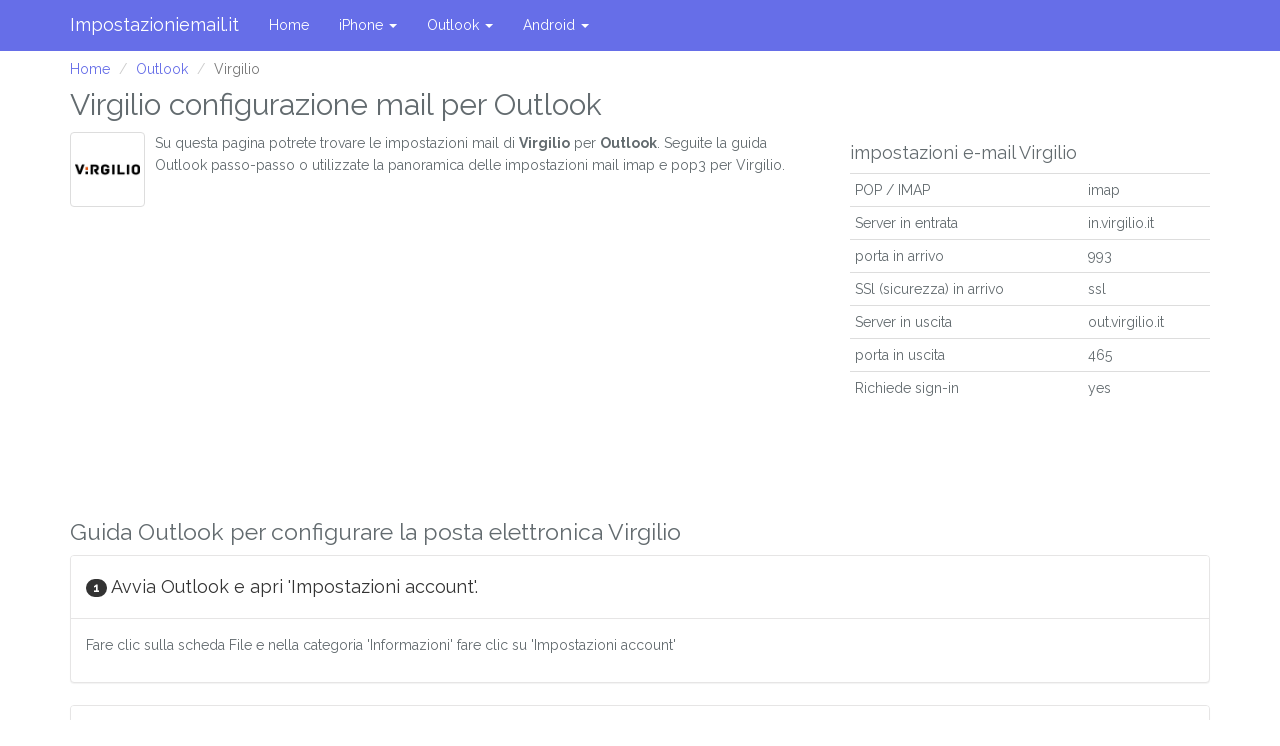

--- FILE ---
content_type: text/html; charset=UTF-8
request_url: https://www.impostazioniemail.it/outlook/virgilio-email-configurazione
body_size: 5132
content:
<!DOCTYPE html>
<html lang="it_IT">
<head>
    <meta charset="utf-8">
    <meta http-equiv="X-UA-Compatible" content="IE=edge">
    <meta name="viewport" content="width=device-width, initial-scale=1.0, user-scalable=no">
    <meta name="description" content="">
    <meta http-equiv="X-UA-Compatible" content="IE=9">
    <meta name="author" content="">
    
    <link rel="shortcut icon" type="image/x-icon" href="/favicon.ico">

    <title>Outlook - Virgilio configurazione mail | impostazioni e-mail</title>
    <meta name="description" content="impostazioni IMAP e-mail POP3 per il Virgilio posta su Outlook.">
    <meta http-equiv="content-language" content="it-IT">

    <link rel="canonical" href="https://www.impostazioniemail.it/outlook/virgilio-email-configurazione" />

    <!-- Global site tag (gtag.js) - Google Analytics --> <script async src="https://www.googletagmanager.com/gtag/js?id=UA-46316236-8"></script> <script>   window.dataLayer = window.dataLayer || [];   function gtag(){dataLayer.push(arguments);}   gtag('js', new Date());    gtag('config', 'UA-46316236-8'); </script>

    <script async src="//pagead2.googlesyndication.com/pagead/js/adsbygoogle.js"></script>
    <script>
      (adsbygoogle = window.adsbygoogle || []).push({
        google_ad_client: "ca-pub-2701371323097594",
        enable_page_level_ads: true
      });
    </script>
    <!-- Global site tag (gtag.js) - Google Analytics -->
    <script async src="https://www.googletagmanager.com/gtag/js?id=G-QP8JSLW9GG"></script>
    <script>
      window.dataLayer = window.dataLayer || [];
      function gtag(){dataLayer.push(arguments);}
      gtag('js', new Date());

      gtag('config', 'G-QP8JSLW9GG');
    </script>

    
    <link rel="preload" href="/js/app.js?id=0a1b7a9baffa4fb1313c" as="script">
    <link rel="stylesheet" href="/css/app.css?id=d5800423f441c496953a">

</head>

<body>
<div class="navbar navbar-fixed-top navbar-default" role="navigation">
    <div class="container">
        <div class="navbar-header">
            <button type="button" class="navbar-toggle" data-toggle="collapse" data-target=".navbar-collapse">
                <span class="sr-only">Toggle navigation</span>
                <span class="icon-bar"></span>
                <span class="icon-bar"></span>
                <span class="icon-bar"></span>
            </button>
            <a class="navbar-brand" href="/">Impostazioniemail.it</a>
        </div>
        <div class="collapse navbar-collapse">
            <ul class="nav navbar-nav">
                <li><a href="/">Home</a></li>
                                <li>
                    <a href="#" class="dropdown-toggle" data-toggle="dropdown">iPhone <b class="caret"></b></a>
                    <ul class="dropdown-menu">
                        <li>
                            <div class="row" style="width: 400px; padding: 0 10px 0 10px;">
                                <ul class="list-unstyled col-md-4">
                                                                        <li><a href="https://www.impostazioniemail.it/iphone/hotmail-email-configurazione">Hotmail</a></li>
                                                                                                            <li><a href="https://www.impostazioniemail.it/iphone/windows-live-mail-email-configurazione">Windows Live Mail</a></li>
                                                                                                            <li><a href="https://www.impostazioniemail.it/iphone/yahoo-email-configurazione">Yahoo</a></li>
                                                                                                            <li><a href="https://www.impostazioniemail.it/iphone/aol-email-configurazione">AOL</a></li>
                                                                                                            <li><a href="https://www.impostazioniemail.it/iphone/icloud-email-configurazione">iCloud</a></li>
                                                                                                            <li><a href="https://www.impostazioniemail.it/iphone/gmail-email-configurazione">Gmail</a></li>
                                                                                                            <li><a href="https://www.impostazioniemail.it/iphone/mail-com-email-configurazione">Mail.com</a></li>
                                                                                                            <li><a href="https://www.impostazioniemail.it/iphone/outlook-email-configurazione">Outlook</a></li>
                                                                                                            <li><a href="https://www.impostazioniemail.it/iphone/msn-email-configurazione">MSN</a></li>
                                                                                                            <li><a href="https://www.impostazioniemail.it/iphone/katamail-email-configurazione">Katamail</a></li>
                                                                                                            <li><a href="https://www.impostazioniemail.it/iphone/alice-email-configurazione">Alice</a></li>
                                                                                                            <li><a href="https://www.impostazioniemail.it/iphone/tin-email-configurazione">Tin.it</a></li>
                                                                                                            <li><a href="https://www.impostazioniemail.it/iphone/tiscali-email-configurazione">Tiscali.it</a></li>
                                                                                                            <li><a href="https://www.impostazioniemail.it/iphone/office-365-email-configurazione">Office 365</a></li>
                                                                                                            <li><a href="https://www.impostazioniemail.it/iphone/gmx-email-configurazione">GMX.com</a></li>
                                                                    </ul>
                                <ul class="list-unstyled col-md-4">
                                                                                                            <li><a href="https://www.impostazioniemail.it/iphone/email-it-email-configurazione">Email.it</a></li>
                                                                                                            <li><a href="https://www.impostazioniemail.it/iphone/fastwebnet-email-configurazione">Fastwebnet.it</a></li>
                                                                                                            <li><a href="https://www.impostazioniemail.it/iphone/tim-email-configurazione">Tim.it</a></li>
                                                                                                            <li><a href="https://www.impostazioniemail.it/iphone/pec-tiscali-email-configurazione">PEC Tiscali</a></li>
                                                                                                            <li><a href="https://www.impostazioniemail.it/iphone/virgilio-email-configurazione">Virgilio</a></li>
                                                                                                            <li><a href="https://www.impostazioniemail.it/iphone/tre-email-configurazione">Tre.it</a></li>
                                                                                                            <li><a href="https://www.impostazioniemail.it/iphone/vodafone-it-email-configurazione">Vodafone.it</a></li>
                                                                                                            <li><a href="https://www.impostazioniemail.it/iphone/libero-email-configurazione">Libero</a></li>
                                                                                                            <li><a href="https://www.impostazioniemail.it/iphone/countermail-email-configurazione">Countermail</a></li>
                                                                                                            <li><a href="https://www.impostazioniemail.it/iphone/startmail-email-configurazione">StartMail</a></li>
                                                                                                            <li><a href="https://www.impostazioniemail.it/iphone/mailfence-email-configurazione">Mailfence</a></li>
                                                                                                            <li><a href="https://www.impostazioniemail.it/iphone/thexyz-email-configurazione">Thexyz</a></li>
                                                                                                            <li><a href="https://www.impostazioniemail.it/iphone/runbox-email-configurazione">Runbox</a></li>
                                                                                                            <li><a href="https://www.impostazioniemail.it/iphone/inwind-email-configurazione">Inwind.it</a></li>
                                                                                                            <li><a href="https://www.impostazioniemail.it/iphone/istruzione-email-configurazione">istruzione.it</a></li>
                                                                    </ul>
                                <ul class="list-unstyled col-md-4">
                                                                                                            <li><a href="https://www.impostazioniemail.it/iphone/aliceposta-email-configurazione">Aliceposta.it</a></li>
                                                                                                            <li><a href="https://www.impostazioniemail.it/iphone/infinito-email-configurazione">Infinito.it</a></li>
                                                                                                            <li><a href="https://www.impostazioniemail.it/iphone/poste-it-email-configurazione">Poste.it</a></li>
                                                                                                            <li><a href="https://www.impostazioniemail.it/iphone/teletu-email-configurazione">Teletu.it</a></li>
                                                                                                            <li><a href="https://www.impostazioniemail.it/iphone/iol-email-configurazione">Iol.it (Libero Mail)</a></li>
                                                                                                            <li><a href="https://www.impostazioniemail.it/iphone/cheapnet-email-configurazione">Cheapnet.it</a></li>
                                                                                                            <li><a href="https://www.impostazioniemail.it/iphone/suttamagga-email-configurazione">Suttamagga.it</a></li>
                                                                                                            <li><a href="https://www.impostazioniemail.it/iphone/arubapec-email-configurazione">Arubapec.it</a></li>
                                                                                                            <li><a href="https://www.impostazioniemail.it/iphone/blu-email-configurazione">Blu.it</a></li>
                                                                                                            <li><a href="https://www.impostazioniemail.it/iphone/giallo-email-configurazione">Giallo.it</a></li>
                                                                                                            <li><a href="https://www.impostazioniemail.it/iphone/gigapec-email-configurazione">Gigapec.it</a></li>
                                                                                                            <li><a href="https://www.impostazioniemail.it/iphone/italymail-email-configurazione">Italymail.com (mail.com)</a></li>
                                                                                                            <li><a href="https://www.impostazioniemail.it/iphone/pec-email-configurazione">Pec.it</a></li>
                                                                                                            <li><a href="https://www.impostazioniemail.it/iphone/studenti-univr-email-configurazione">Studenti.univr.it</a></li>
                                                                                                            <li><a href="https://www.impostazioniemail.it/iphone/aruba-email-configurazione">Aruba.it</a></li>
                                                                    </ul>
                                <ul class="list-unstyled col-md-4">
                                                                                                        </ul>
                            </div>
                        </li>
                    </ul>
                </li>
                                <li>
                    <a href="#" class="dropdown-toggle" data-toggle="dropdown">Outlook <b class="caret"></b></a>
                    <ul class="dropdown-menu">
                        <li>
                            <div class="row" style="width: 400px; padding: 0 10px 0 10px;">
                                <ul class="list-unstyled col-md-4">
                                                                        <li><a href="https://www.impostazioniemail.it/outlook/hotmail-email-configurazione">Hotmail</a></li>
                                                                                                            <li><a href="https://www.impostazioniemail.it/outlook/windows-live-mail-email-configurazione">Windows Live Mail</a></li>
                                                                                                            <li><a href="https://www.impostazioniemail.it/outlook/yahoo-email-configurazione">Yahoo</a></li>
                                                                                                            <li><a href="https://www.impostazioniemail.it/outlook/aol-email-configurazione">AOL</a></li>
                                                                                                            <li><a href="https://www.impostazioniemail.it/outlook/icloud-email-configurazione">iCloud</a></li>
                                                                                                            <li><a href="https://www.impostazioniemail.it/outlook/gmail-email-configurazione">Gmail</a></li>
                                                                                                            <li><a href="https://www.impostazioniemail.it/outlook/mail-com-email-configurazione">Mail.com</a></li>
                                                                                                            <li><a href="https://www.impostazioniemail.it/outlook/outlook-email-configurazione">Outlook</a></li>
                                                                                                            <li><a href="https://www.impostazioniemail.it/outlook/msn-email-configurazione">MSN</a></li>
                                                                                                            <li><a href="https://www.impostazioniemail.it/outlook/katamail-email-configurazione">Katamail</a></li>
                                                                                                            <li><a href="https://www.impostazioniemail.it/outlook/alice-email-configurazione">Alice</a></li>
                                                                                                            <li><a href="https://www.impostazioniemail.it/outlook/tin-email-configurazione">Tin.it</a></li>
                                                                                                            <li><a href="https://www.impostazioniemail.it/outlook/tiscali-email-configurazione">Tiscali.it</a></li>
                                                                                                            <li><a href="https://www.impostazioniemail.it/outlook/office-365-email-configurazione">Office 365</a></li>
                                                                                                            <li><a href="https://www.impostazioniemail.it/outlook/gmx-email-configurazione">GMX.com</a></li>
                                                                    </ul>
                                <ul class="list-unstyled col-md-4">
                                                                                                            <li><a href="https://www.impostazioniemail.it/outlook/email-it-email-configurazione">Email.it</a></li>
                                                                                                            <li><a href="https://www.impostazioniemail.it/outlook/fastwebnet-email-configurazione">Fastwebnet.it</a></li>
                                                                                                            <li><a href="https://www.impostazioniemail.it/outlook/tim-email-configurazione">Tim.it</a></li>
                                                                                                            <li><a href="https://www.impostazioniemail.it/outlook/pec-tiscali-email-configurazione">PEC Tiscali</a></li>
                                                                                                            <li><a href="https://www.impostazioniemail.it/outlook/virgilio-email-configurazione">Virgilio</a></li>
                                                                                                            <li><a href="https://www.impostazioniemail.it/outlook/tre-email-configurazione">Tre.it</a></li>
                                                                                                            <li><a href="https://www.impostazioniemail.it/outlook/vodafone-it-email-configurazione">Vodafone.it</a></li>
                                                                                                            <li><a href="https://www.impostazioniemail.it/outlook/libero-email-configurazione">Libero</a></li>
                                                                                                            <li><a href="https://www.impostazioniemail.it/outlook/countermail-email-configurazione">Countermail</a></li>
                                                                                                            <li><a href="https://www.impostazioniemail.it/outlook/startmail-email-configurazione">StartMail</a></li>
                                                                                                            <li><a href="https://www.impostazioniemail.it/outlook/mailfence-email-configurazione">Mailfence</a></li>
                                                                                                            <li><a href="https://www.impostazioniemail.it/outlook/thexyz-email-configurazione">Thexyz</a></li>
                                                                                                            <li><a href="https://www.impostazioniemail.it/outlook/runbox-email-configurazione">Runbox</a></li>
                                                                                                            <li><a href="https://www.impostazioniemail.it/outlook/inwind-email-configurazione">Inwind.it</a></li>
                                                                                                            <li><a href="https://www.impostazioniemail.it/outlook/istruzione-email-configurazione">istruzione.it</a></li>
                                                                    </ul>
                                <ul class="list-unstyled col-md-4">
                                                                                                            <li><a href="https://www.impostazioniemail.it/outlook/aliceposta-email-configurazione">Aliceposta.it</a></li>
                                                                                                            <li><a href="https://www.impostazioniemail.it/outlook/infinito-email-configurazione">Infinito.it</a></li>
                                                                                                            <li><a href="https://www.impostazioniemail.it/outlook/poste-it-email-configurazione">Poste.it</a></li>
                                                                                                            <li><a href="https://www.impostazioniemail.it/outlook/teletu-email-configurazione">Teletu.it</a></li>
                                                                                                            <li><a href="https://www.impostazioniemail.it/outlook/iol-email-configurazione">Iol.it (Libero Mail)</a></li>
                                                                                                            <li><a href="https://www.impostazioniemail.it/outlook/cheapnet-email-configurazione">Cheapnet.it</a></li>
                                                                                                            <li><a href="https://www.impostazioniemail.it/outlook/suttamagga-email-configurazione">Suttamagga.it</a></li>
                                                                                                            <li><a href="https://www.impostazioniemail.it/outlook/arubapec-email-configurazione">Arubapec.it</a></li>
                                                                                                            <li><a href="https://www.impostazioniemail.it/outlook/blu-email-configurazione">Blu.it</a></li>
                                                                                                            <li><a href="https://www.impostazioniemail.it/outlook/giallo-email-configurazione">Giallo.it</a></li>
                                                                                                            <li><a href="https://www.impostazioniemail.it/outlook/gigapec-email-configurazione">Gigapec.it</a></li>
                                                                                                            <li><a href="https://www.impostazioniemail.it/outlook/italymail-email-configurazione">Italymail.com (mail.com)</a></li>
                                                                                                            <li><a href="https://www.impostazioniemail.it/outlook/pec-email-configurazione">Pec.it</a></li>
                                                                                                            <li><a href="https://www.impostazioniemail.it/outlook/studenti-univr-email-configurazione">Studenti.univr.it</a></li>
                                                                                                            <li><a href="https://www.impostazioniemail.it/outlook/aruba-email-configurazione">Aruba.it</a></li>
                                                                    </ul>
                                <ul class="list-unstyled col-md-4">
                                                                                                        </ul>
                            </div>
                        </li>
                    </ul>
                </li>
                                <li>
                    <a href="#" class="dropdown-toggle" data-toggle="dropdown">Android <b class="caret"></b></a>
                    <ul class="dropdown-menu">
                        <li>
                            <div class="row" style="width: 400px; padding: 0 10px 0 10px;">
                                <ul class="list-unstyled col-md-4">
                                                                        <li><a href="https://www.impostazioniemail.it/android/hotmail-email-configurazione">Hotmail</a></li>
                                                                                                            <li><a href="https://www.impostazioniemail.it/android/windows-live-mail-email-configurazione">Windows Live Mail</a></li>
                                                                                                            <li><a href="https://www.impostazioniemail.it/android/yahoo-email-configurazione">Yahoo</a></li>
                                                                                                            <li><a href="https://www.impostazioniemail.it/android/aol-email-configurazione">AOL</a></li>
                                                                                                            <li><a href="https://www.impostazioniemail.it/android/icloud-email-configurazione">iCloud</a></li>
                                                                                                            <li><a href="https://www.impostazioniemail.it/android/gmail-email-configurazione">Gmail</a></li>
                                                                                                            <li><a href="https://www.impostazioniemail.it/android/mail-com-email-configurazione">Mail.com</a></li>
                                                                                                            <li><a href="https://www.impostazioniemail.it/android/outlook-email-configurazione">Outlook</a></li>
                                                                                                            <li><a href="https://www.impostazioniemail.it/android/msn-email-configurazione">MSN</a></li>
                                                                                                            <li><a href="https://www.impostazioniemail.it/android/katamail-email-configurazione">Katamail</a></li>
                                                                                                            <li><a href="https://www.impostazioniemail.it/android/alice-email-configurazione">Alice</a></li>
                                                                                                            <li><a href="https://www.impostazioniemail.it/android/tin-email-configurazione">Tin.it</a></li>
                                                                                                            <li><a href="https://www.impostazioniemail.it/android/tiscali-email-configurazione">Tiscali.it</a></li>
                                                                                                            <li><a href="https://www.impostazioniemail.it/android/office-365-email-configurazione">Office 365</a></li>
                                                                                                            <li><a href="https://www.impostazioniemail.it/android/gmx-email-configurazione">GMX.com</a></li>
                                                                    </ul>
                                <ul class="list-unstyled col-md-4">
                                                                                                            <li><a href="https://www.impostazioniemail.it/android/email-it-email-configurazione">Email.it</a></li>
                                                                                                            <li><a href="https://www.impostazioniemail.it/android/fastwebnet-email-configurazione">Fastwebnet.it</a></li>
                                                                                                            <li><a href="https://www.impostazioniemail.it/android/tim-email-configurazione">Tim.it</a></li>
                                                                                                            <li><a href="https://www.impostazioniemail.it/android/pec-tiscali-email-configurazione">PEC Tiscali</a></li>
                                                                                                            <li><a href="https://www.impostazioniemail.it/android/virgilio-email-configurazione">Virgilio</a></li>
                                                                                                            <li><a href="https://www.impostazioniemail.it/android/tre-email-configurazione">Tre.it</a></li>
                                                                                                            <li><a href="https://www.impostazioniemail.it/android/vodafone-it-email-configurazione">Vodafone.it</a></li>
                                                                                                            <li><a href="https://www.impostazioniemail.it/android/libero-email-configurazione">Libero</a></li>
                                                                                                            <li><a href="https://www.impostazioniemail.it/android/countermail-email-configurazione">Countermail</a></li>
                                                                                                            <li><a href="https://www.impostazioniemail.it/android/startmail-email-configurazione">StartMail</a></li>
                                                                                                            <li><a href="https://www.impostazioniemail.it/android/mailfence-email-configurazione">Mailfence</a></li>
                                                                                                            <li><a href="https://www.impostazioniemail.it/android/thexyz-email-configurazione">Thexyz</a></li>
                                                                                                            <li><a href="https://www.impostazioniemail.it/android/runbox-email-configurazione">Runbox</a></li>
                                                                                                            <li><a href="https://www.impostazioniemail.it/android/inwind-email-configurazione">Inwind.it</a></li>
                                                                                                            <li><a href="https://www.impostazioniemail.it/android/istruzione-email-configurazione">istruzione.it</a></li>
                                                                    </ul>
                                <ul class="list-unstyled col-md-4">
                                                                                                            <li><a href="https://www.impostazioniemail.it/android/aliceposta-email-configurazione">Aliceposta.it</a></li>
                                                                                                            <li><a href="https://www.impostazioniemail.it/android/infinito-email-configurazione">Infinito.it</a></li>
                                                                                                            <li><a href="https://www.impostazioniemail.it/android/poste-it-email-configurazione">Poste.it</a></li>
                                                                                                            <li><a href="https://www.impostazioniemail.it/android/teletu-email-configurazione">Teletu.it</a></li>
                                                                                                            <li><a href="https://www.impostazioniemail.it/android/iol-email-configurazione">Iol.it (Libero Mail)</a></li>
                                                                                                            <li><a href="https://www.impostazioniemail.it/android/cheapnet-email-configurazione">Cheapnet.it</a></li>
                                                                                                            <li><a href="https://www.impostazioniemail.it/android/suttamagga-email-configurazione">Suttamagga.it</a></li>
                                                                                                            <li><a href="https://www.impostazioniemail.it/android/arubapec-email-configurazione">Arubapec.it</a></li>
                                                                                                            <li><a href="https://www.impostazioniemail.it/android/blu-email-configurazione">Blu.it</a></li>
                                                                                                            <li><a href="https://www.impostazioniemail.it/android/giallo-email-configurazione">Giallo.it</a></li>
                                                                                                            <li><a href="https://www.impostazioniemail.it/android/gigapec-email-configurazione">Gigapec.it</a></li>
                                                                                                            <li><a href="https://www.impostazioniemail.it/android/italymail-email-configurazione">Italymail.com (mail.com)</a></li>
                                                                                                            <li><a href="https://www.impostazioniemail.it/android/pec-email-configurazione">Pec.it</a></li>
                                                                                                            <li><a href="https://www.impostazioniemail.it/android/studenti-univr-email-configurazione">Studenti.univr.it</a></li>
                                                                                                            <li><a href="https://www.impostazioniemail.it/android/aruba-email-configurazione">Aruba.it</a></li>
                                                                    </ul>
                                <ul class="list-unstyled col-md-4">
                                                                                                        </ul>
                            </div>
                        </li>
                    </ul>
                </li>
                            </ul>
        </div><!-- /.nav-collapse -->
    </div><!-- /.container -->
</div><!-- /.navbar -->

<div class="container">
    
    <script async src="//pagead2.googlesyndication.com/pagead/js/adsbygoogle.js"></script>

    <ol class="breadcrumb">
                                    <li><a href="https://www.impostazioniemail.it">Home</a></li>
                                                <li><a href="https://www.impostazioniemail.it/outlook">Outlook</a></li>
                                                <li class="active">Virgilio</li>
                        </ol>


        <div class="row" itemscope itemtype="http://schema.org/HowTo">
        <div class="col-xs-12">
            <h1 itemprop="name" class="mt-0">Virgilio configurazione mail per Outlook</h1>
        </div>

        <div class="col-md-8">
            <meta itemprop="totalTime" content="PT5M">
                            <img alt="Virgilio" class="pull-left thumbnail provider-thumb" loading="lazy" class="pull-left thumbnail" width="75" height="75" src="https://bucketeer-b2afeba8-0b3e-4705-906b-a8a5438f2525.s3.eu-west-1.amazonaws.com/public/provider/284.jpg" />
                        <div itemprop="description">
                Su questa pagina potrete trovare le impostazioni mail di <strong>Virgilio</strong> per <strong>Outlook</strong>. Seguite la guida Outlook passo-passo o utilizzate la panoramica delle impostazioni mail imap e pop3 per Virgilio.
            </div>
            <div style="clear: both;">
                <script async src="//pagead2.googlesyndication.com/pagead/js/adsbygoogle.js"></script>
<!-- emailinstelling.nl -->
<ins class="adsbygoogle"
     style="display:block"
     data-ad-client="ca-pub-2701371323097594"
     data-ad-slot="5997083203"
     data-ad-format="auto"
     data-full-width-responsive="true"></ins>
<script>
    (adsbygoogle = window.adsbygoogle || []).push({});
</script>
            </div>
        </div>
        <div class="col-md-4">
            <h4>impostazioni e-mail Virgilio</h4>
            <table class="table table-condensed">
                <tr itemprop="additionalProperty" itemscope itemtype="http://schema.org/PropertyValue">
                    <td itemprop="name">POP / IMAP</td>
                    <td itemprop="value">imap</td>
                </tr>
                <tr itemprop="additionalProperty" itemscope itemtype="http://schema.org/PropertyValue">
                    <td itemprop="name">Server in entrata</td>
                    <td itemprop="value">in.virgilio.it</td>
                </tr>
                <tr itemprop="additionalProperty" itemscope itemtype="http://schema.org/PropertyValue">
                    <td itemprop="name">porta in arrivo</td>
                    <td itemprop="value">993</td>
                </tr>
                <tr itemprop="additionalProperty" itemscope itemtype="http://schema.org/PropertyValue">
                    <td itemprop="name">SSl (sicurezza) in arrivo</td>
                    <td itemprop="value">ssl</td>
                </tr>
                <tr itemprop="additionalProperty" itemscope itemtype="http://schema.org/PropertyValue">
                    <td itemprop="name">Server in uscita</td>
                    <td itemprop="value">out.virgilio.it</td>
                </tr>
                <tr itemprop="additionalProperty" itemscope itemtype="http://schema.org/PropertyValue">
                    <td itemprop="name">porta in uscita</td>
                    <td itemprop="value">465</td>
                </tr>
                <tr itemprop="additionalProperty" itemscope itemtype="http://schema.org/PropertyValue">
                    <td itemprop="name">Richiede sign-in</td>
                    <td itemprop="value">yes</td>
                </tr>
            </table>
        </div>
        <div class="col-md-12">

            <h2 id="steps">Guida Outlook per configurare la posta elettronica Virgilio</h2>

                            <div class="panel panel-default" itemprop="step" itemscope itemtype="http://schema.org/HowToStep">
                    <div class=" panel-heading ">
                        <h4><span class="badge" itemprop="position">1</span> <span itemprop="name">Avvia Outlook e apri 'Impostazioni account'.</span></h4>
                    </div>
                                        <div class="panel-body">
                        <meta itemprop="position" content="1"/>
                        <p itemprop="text">Fare clic sulla scheda File e nella categoria 'Informazioni' fare clic su 'Impostazioni account'</p>
                    </div>
                                    </div>
                            <div class="panel panel-default" itemprop="step" itemscope itemtype="http://schema.org/HowToStep">
                    <div class=" panel-heading ">
                        <h4><span class="badge" itemprop="position">2</span> <span itemprop="name">Crea un nuovo account di posta elettronica.</span></h4>
                    </div>
                                        <div class="panel-body">
                        <meta itemprop="position" content="1"/>
                        <p itemprop="text">Nella scheda 'Email', fare clic su 'Nuovo'</p>
                    </div>
                                    </div>
                            <div class="panel panel-default" itemprop="step" itemscope itemtype="http://schema.org/HowToStep">
                    <div class=" panel-heading ">
                        <h4><span class="badge" itemprop="position">3</span> <span itemprop="name">Abilita 'Impostazioni server' e fai clic su Avanti.</span></h4>
                    </div>
                                        <div class="panel-body">
                        <meta itemprop="position" content="1"/>
                        <p itemprop="text">Controlla 'Impostazioni server'.</p>
                    </div>
                                    </div>
                            <div class="panel panel-default" itemprop="step" itemscope itemtype="http://schema.org/HowToStep">
                    <div class=" panel-heading ">
                        <h4><span class="badge" itemprop="position">4</span> <span itemprop="name">Congratulazioni, il tuo account è stato aggiunto!</span></h4>
                    </div>
                                        <div class="panel-body">
                        <meta itemprop="position" content="1"/>
                        <p itemprop="text">Fare clic su 'Impostazioni account di prova'. Se tutto va bene, fai clic su Avanti e poi su Fine.</p>
                    </div>
                                    </div>
                        <nav>
        <ul class="pagination">
            
                            <li class="page-item disabled" aria-disabled="true" aria-label="&laquo; Previous">
                    <span class="page-link" aria-hidden="true">&lsaquo;</span>
                </li>
            
            
                            
                
                
                                                                                        <li class="page-item active" aria-current="page"><span class="page-link">1</span></li>
                                                                                                <li class="page-item"><a class="page-link" href="https://www.impostazioniemail.it/outlook/virgilio-email-configurazione?step=2#steps">2</a></li>
                                                                        
            
                            <li class="page-item">
                    <a class="page-link" href="https://www.impostazioniemail.it/outlook/virgilio-email-configurazione?step=2#steps" rel="next" aria-label="Next &raquo;">&rsaquo;</a>
                </li>
                    </ul>
    </nav>


            <script async src="//pagead2.googlesyndication.com/pagead/js/adsbygoogle.js"></script>
<!-- emailinstelling.nl -->
<ins class="adsbygoogle"
     style="display:block"
     data-ad-client="ca-pub-2701371323097594"
     data-ad-slot="5997083203"
     data-ad-format="auto"
     data-full-width-responsive="true"></ins>
<script>
    (adsbygoogle = window.adsbygoogle || []).push({});
</script>

            <div class="detailBox">
                <div class="commentBox">
                    <h2>Domande e risposte</h2>
                </div>
                <div class="actionBox">
                    <p>Avete una domanda riguardante il vostro setup email Outlook o pensate di poter aiutare gli altri utenti Virgilio? Commentate qua sotto!</p>
                    <ul class="commentList">
                                                    <li itemscope itemtype="http://schema.org/Comment">
                <div class="commenterImage">
                    <img width="50" height="50" loading="lazy" src="https://www.gravatar.com/avatar/5d99515c427db304026fe5d3a160ee95?d=identicon&s=40}" />
                </div>
                <div class="commentText">
                    <p class="" itemprop="text">dove trovo la  file in outlook </p>
                    <span class="date sub-text">2 anni fa</span>
                </div>
                <meta itemprop="dateCreated" content="2023-11-19 11:10:29">
            </li>
                                                    <li itemscope itemtype="http://schema.org/Comment">
                <div class="commenterImage">
                    <img width="50" height="50" loading="lazy" src="https://www.gravatar.com/avatar/1f39f34a5940b9a6f2acb3e04df7921e?d=identicon&s=40}" />
                </div>
                <div class="commentText">
                    <p class="" itemprop="text">non riesco a far funzionare outlook da esso non ricevo piu mail come devo fare per ripristinarlo?</p>
                    <span class="date sub-text">2 anni fa</span>
                </div>
                <meta itemprop="dateCreated" content="2023-02-02 13:46:19">
            </li>
                                                    <li itemscope itemtype="http://schema.org/Comment">
                <div class="commenterImage">
                    <img width="50" height="50" loading="lazy" src="https://www.gravatar.com/avatar/1f39f34a5940b9a6f2acb3e04df7921e?d=identicon&s=40}" />
                </div>
                <div class="commentText">
                    <p class="" itemprop="text">e da una settimana che non ricevo piu la posta con outlook</p>
                    <span class="date sub-text">2 anni fa</span>
                </div>
                <meta itemprop="dateCreated" content="2023-01-31 13:54:16">
            </li>
                                                    <li itemscope itemtype="http://schema.org/Comment">
                <div class="commenterImage">
                    <img width="50" height="50" loading="lazy" src="https://www.gravatar.com/avatar/e5958b283de25d75cd4d0ed0cabde1a0?d=identicon&s=40}" />
                </div>
                <div class="commentText">
                    <p class="" itemprop="text">Non riconosce i parametri suggeriti</p>
                    <span class="date sub-text">2 anni fa</span>
                </div>
                <meta itemprop="dateCreated" content="2023-01-29 18:13:18">
            </li>
                                            </ul>
                    

                    
                                        <form id="comment" class="form" method="post" role="form" action="https://www.impostazioniemail.it/comment">
                        <input type="hidden" name="_token" value="P2EILIs6PP7d6prKAZuJ7yr1gN7t1vaAaUveHqX5">
                        <input type="hidden" name="recaptcha_token" id="recaptcha_token">
                        <input type="hidden" name="client_id" value="4">
                        <input type="hidden" name="provider_id" value="284">
                        <div class="form-group row h">
                            <div class="col-sm-5">
                                <input class="form-control" name="firstname" type="text" placeholder="Il tuo nome" />
                            </div>
                        </div>
                        <div class="form-group row h">
                            <div class="col-sm-5">
                                <input class="form-control" name="subject" type="text" placeholder="Il tuo messaggio" value="[base64]" />
                            </div>
                        </div>
                        <div class="form-group row">
                            <div class="col-sm-5">
                                <input class="form-control" name="name" type="text" placeholder="Il tuo nome" />
                            </div>
                        </div>
                        <div class="form-group row">
                            <div class="col-sm-5">
                                <input class="form-control" name="email" type="text" placeholder="La tua email" />
                            </div>
                        </div>
                        <div class="form-group">
                            <textarea id="gcaptcha_trigger" class="form-control" name="comment" placeholder="Il tuo messaggio"></textarea>
                        </div>
                        <div class="form-group">
                            <button class="btn btn-primary">Inviare</button>
                        </div>
                    </form>
                    <script>
                      let gcaptcha_fired = false
                      document.getElementById('gcaptcha_trigger').addEventListener('focus', () => {
                        if (gcaptcha_fired) return
                        gcaptcha_fired = true
                        const recaptchaScript = document.createElement('script');
                        recaptchaScript.src = 'https://www.google.com/recaptcha/api.js?render=6LewSQAfAAAAAIq7eeRKbwu-oFyJYyxa54Zm6NgR';
                        recaptchaScript.defer = true;
                        recaptchaScript.onload = function() {
                          grecaptcha.ready(function() {
                            grecaptcha.execute('6LewSQAfAAAAAIq7eeRKbwu-oFyJYyxa54Zm6NgR') .then(function(token) {
                              document.getElementById("recaptcha_token").value = token;
                            });
                          });
                        }
                        document.body.appendChild(recaptchaScript);
                      })
                    </script>
                </div>
            </div>
        </div>
    </div>
</div><!--/.container-->


<footer>
    <div style="background: #ededed;">
        <div class="container">
            <div class="col-md-12">
                <p>Copyright Impostazioniemail.it
                    <a href="https://www.emailinstelling.nl" rel="alternate" hreflang="nl-NL">NL</a> /
                    <a href="https://www.email-settings.com" rel="alternate" hreflang="en-US">US</a> /
                    <a href="https://www.e-mailsettings.com" rel="alternate" hreflang="en-GB">UK</a> /
                    <a href="https://www.emailinstellingen.be" rel="alternate" hreflang="nl-BE">BE</a> /
                    <a href="https://www.emaileinstellung.de" rel="alternate" hreflang="de-DE">DE</a> /
                    <a href="https://www.emaileinstellungen.at" rel="alternate" hreflang="de-AT">AT</a> /
                    <a href="https://www.emaileinstellungen.ch" rel="alternate" hreflang="ch-CH">CH</a> /
                    <a href="https://www.emailsettings.nz" rel="alternate" hreflang="en-NZ">NZ</a> /
                    <a href="https://www.parametresdemessagerie.fr" rel="alternate" hreflang="fr-FR">FR</a> /
                    <a href="https://www.configurationdemail.es" rel="alternate" hreflang="es-ES">ES</a> /
                    <a href="https://www.impostazioniemail.it" rel="alternate" hreflang="it-IT">IT</a> /
                </p>
            </div>
        </div>
    </div>
</footer>

<script async type="text/javascript" src="/js/app.js?id=0a1b7a9baffa4fb1313c"></script>
<link rel="stylesheet" href="https://fonts.googleapis.com/css?family=Raleway:400,700&display=swap" async="true"/>

</body>
</html>


--- FILE ---
content_type: text/html; charset=utf-8
request_url: https://www.google.com/recaptcha/api2/aframe
body_size: 225
content:
<!DOCTYPE HTML><html><head><meta http-equiv="content-type" content="text/html; charset=UTF-8"></head><body><script nonce="Vx5icevwVoX479_A-FBgVQ">/** Anti-fraud and anti-abuse applications only. See google.com/recaptcha */ try{var clients={'sodar':'https://pagead2.googlesyndication.com/pagead/sodar?'};window.addEventListener("message",function(a){try{if(a.source===window.parent){var b=JSON.parse(a.data);var c=clients[b['id']];if(c){var d=document.createElement('img');d.src=c+b['params']+'&rc='+(localStorage.getItem("rc::a")?sessionStorage.getItem("rc::b"):"");window.document.body.appendChild(d);sessionStorage.setItem("rc::e",parseInt(sessionStorage.getItem("rc::e")||0)+1);localStorage.setItem("rc::h",'1768980750875');}}}catch(b){}});window.parent.postMessage("_grecaptcha_ready", "*");}catch(b){}</script></body></html>